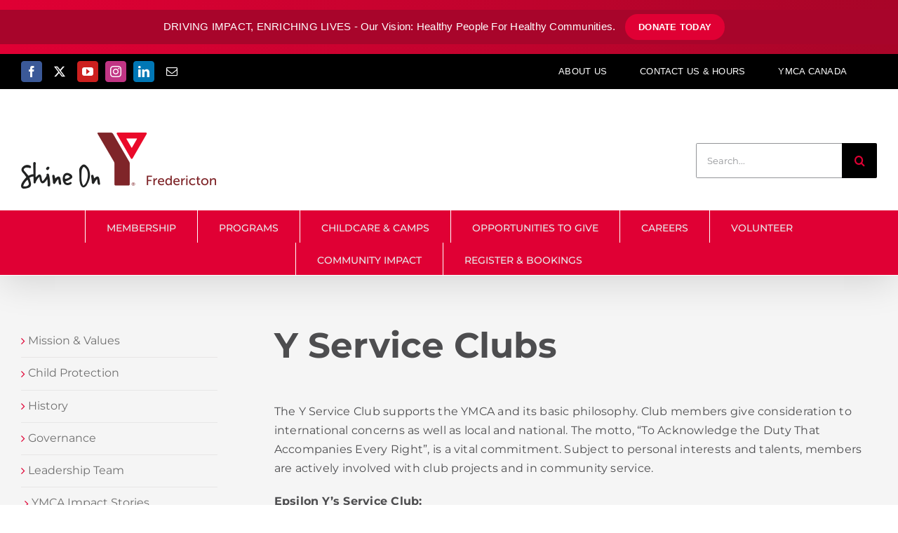

--- FILE ---
content_type: text/html; charset=UTF-8
request_url: https://fredericton.ymca.ca/about-us/y-service-clubs/
body_size: 15660
content:
<!DOCTYPE html>
<html class="avada-html-layout-wide avada-html-header-position-top" lang="en-US" prefix="og: http://ogp.me/ns# fb: http://ogp.me/ns/fb#">
<head>
	<meta http-equiv="X-UA-Compatible" content="IE=edge" />
	<meta http-equiv="Content-Type" content="text/html; charset=utf-8"/>
	<meta name="viewport" content="width=device-width, initial-scale=1" />
	<title>Y Service Clubs &#8211; YMCA of Fredericton</title>
<meta name='robots' content='max-image-preview:large' />
<link rel='dns-prefetch' href='//fonts.googleapis.com' />
<link rel="alternate" type="application/rss+xml" title="YMCA of Fredericton &raquo; Feed" href="https://fredericton.ymca.ca/feed/" />
<link rel="alternate" type="application/rss+xml" title="YMCA of Fredericton &raquo; Comments Feed" href="https://fredericton.ymca.ca/comments/feed/" />
<link rel="alternate" type="text/calendar" title="YMCA of Fredericton &raquo; iCal Feed" href="https://fredericton.ymca.ca/events/?ical=1" />
								<link rel="icon" href="https://fredericton.ymca.ca/wp-content/uploads/2023/10/YMCA_64.png" type="image/png" />
		
					<!-- Apple Touch Icon -->
			<link rel="apple-touch-icon" sizes="180x180" href="https://fredericton.ymca.ca/wp-content/uploads/2023/10/YMCA_180.png">
		
					<!-- Android Icon -->
			<link rel="icon" sizes="192x192" href="https://fredericton.ymca.ca/wp-content/uploads/2023/10/YMCA_192.png">
		
					<!-- MS Edge Icon -->
			<meta name="msapplication-TileImage" content="https://fredericton.ymca.ca/wp-content/uploads/2023/10/YMCA_270x270.png">
				<link rel="alternate" title="oEmbed (JSON)" type="application/json+oembed" href="https://fredericton.ymca.ca/wp-json/oembed/1.0/embed?url=https%3A%2F%2Ffredericton.ymca.ca%2Fabout-us%2Fy-service-clubs%2F" />
<link rel="alternate" title="oEmbed (XML)" type="text/xml+oembed" href="https://fredericton.ymca.ca/wp-json/oembed/1.0/embed?url=https%3A%2F%2Ffredericton.ymca.ca%2Fabout-us%2Fy-service-clubs%2F&#038;format=xml" />
					<meta name="description" content="Y Service Clubs    

The Y Service Club supports the YMCA and its basic philosophy. Club members give consideration to international concerns as well as local and national. The motto, “To Acknowledge the Duty That Accompanies Every Right”, is a vital commitment. Subject to personal interests and talents, members are actively involved with"/>
				
		<meta property="og:locale" content="en_US"/>
		<meta property="og:type" content="article"/>
		<meta property="og:site_name" content="YMCA of Fredericton"/>
		<meta property="og:title" content="  Y Service Clubs"/>
				<meta property="og:description" content="Y Service Clubs    

The Y Service Club supports the YMCA and its basic philosophy. Club members give consideration to international concerns as well as local and national. The motto, “To Acknowledge the Duty That Accompanies Every Right”, is a vital commitment. Subject to personal interests and talents, members are actively involved with"/>
				<meta property="og:url" content="https://fredericton.ymca.ca/about-us/y-service-clubs/"/>
													<meta property="article:modified_time" content="2024-01-04T21:39:07+00:00"/>
											<meta property="og:image" content="https://fredericton.ymca.ca/wp-content/uploads/2023/10/Shine-On-YMCA-Fredericton-Web.png"/>
		<meta property="og:image:width" content="278"/>
		<meta property="og:image:height" content="80"/>
		<meta property="og:image:type" content="image/png"/>
				<style id='wp-img-auto-sizes-contain-inline-css' type='text/css'>
img:is([sizes=auto i],[sizes^="auto," i]){contain-intrinsic-size:3000px 1500px}
/*# sourceURL=wp-img-auto-sizes-contain-inline-css */
</style>
<link rel='stylesheet' id='wp-block-library-css' href='https://fredericton.ymca.ca/wp-includes/css/dist/block-library/style.min.css?ver=e02a8bb5e5f8da1a50467e7a0be82c0f' type='text/css' media='all' />
<style id='global-styles-inline-css' type='text/css'>
:root{--wp--preset--aspect-ratio--square: 1;--wp--preset--aspect-ratio--4-3: 4/3;--wp--preset--aspect-ratio--3-4: 3/4;--wp--preset--aspect-ratio--3-2: 3/2;--wp--preset--aspect-ratio--2-3: 2/3;--wp--preset--aspect-ratio--16-9: 16/9;--wp--preset--aspect-ratio--9-16: 9/16;--wp--preset--color--black: #000000;--wp--preset--color--cyan-bluish-gray: #abb8c3;--wp--preset--color--white: #ffffff;--wp--preset--color--pale-pink: #f78da7;--wp--preset--color--vivid-red: #cf2e2e;--wp--preset--color--luminous-vivid-orange: #ff6900;--wp--preset--color--luminous-vivid-amber: #fcb900;--wp--preset--color--light-green-cyan: #7bdcb5;--wp--preset--color--vivid-green-cyan: #00d084;--wp--preset--color--pale-cyan-blue: #8ed1fc;--wp--preset--color--vivid-cyan-blue: #0693e3;--wp--preset--color--vivid-purple: #9b51e0;--wp--preset--color--awb-color-1: #ffffff;--wp--preset--color--awb-color-2: #e6e7e8;--wp--preset--color--awb-color-3: #939598;--wp--preset--color--awb-color-4: #e00034;--wp--preset--color--awb-color-5: #a80528;--wp--preset--color--awb-color-6: #4d4d4f;--wp--preset--color--awb-color-7: #4d4d4f;--wp--preset--color--awb-color-8: #000000;--wp--preset--color--awb-color-custom-1: #e00034;--wp--preset--color--awb-color-custom-2: #ffffff;--wp--preset--color--awb-color-custom-3: #0046ad;--wp--preset--color--awb-color-custom-4: #11574e;--wp--preset--color--awb-color-custom-5: #872d917;--wp--preset--gradient--vivid-cyan-blue-to-vivid-purple: linear-gradient(135deg,rgb(6,147,227) 0%,rgb(155,81,224) 100%);--wp--preset--gradient--light-green-cyan-to-vivid-green-cyan: linear-gradient(135deg,rgb(122,220,180) 0%,rgb(0,208,130) 100%);--wp--preset--gradient--luminous-vivid-amber-to-luminous-vivid-orange: linear-gradient(135deg,rgb(252,185,0) 0%,rgb(255,105,0) 100%);--wp--preset--gradient--luminous-vivid-orange-to-vivid-red: linear-gradient(135deg,rgb(255,105,0) 0%,rgb(207,46,46) 100%);--wp--preset--gradient--very-light-gray-to-cyan-bluish-gray: linear-gradient(135deg,rgb(238,238,238) 0%,rgb(169,184,195) 100%);--wp--preset--gradient--cool-to-warm-spectrum: linear-gradient(135deg,rgb(74,234,220) 0%,rgb(151,120,209) 20%,rgb(207,42,186) 40%,rgb(238,44,130) 60%,rgb(251,105,98) 80%,rgb(254,248,76) 100%);--wp--preset--gradient--blush-light-purple: linear-gradient(135deg,rgb(255,206,236) 0%,rgb(152,150,240) 100%);--wp--preset--gradient--blush-bordeaux: linear-gradient(135deg,rgb(254,205,165) 0%,rgb(254,45,45) 50%,rgb(107,0,62) 100%);--wp--preset--gradient--luminous-dusk: linear-gradient(135deg,rgb(255,203,112) 0%,rgb(199,81,192) 50%,rgb(65,88,208) 100%);--wp--preset--gradient--pale-ocean: linear-gradient(135deg,rgb(255,245,203) 0%,rgb(182,227,212) 50%,rgb(51,167,181) 100%);--wp--preset--gradient--electric-grass: linear-gradient(135deg,rgb(202,248,128) 0%,rgb(113,206,126) 100%);--wp--preset--gradient--midnight: linear-gradient(135deg,rgb(2,3,129) 0%,rgb(40,116,252) 100%);--wp--preset--font-size--small: 12px;--wp--preset--font-size--medium: 20px;--wp--preset--font-size--large: 24px;--wp--preset--font-size--x-large: 42px;--wp--preset--font-size--normal: 16px;--wp--preset--font-size--xlarge: 32px;--wp--preset--font-size--huge: 48px;--wp--preset--spacing--20: 0.44rem;--wp--preset--spacing--30: 0.67rem;--wp--preset--spacing--40: 1rem;--wp--preset--spacing--50: 1.5rem;--wp--preset--spacing--60: 2.25rem;--wp--preset--spacing--70: 3.38rem;--wp--preset--spacing--80: 5.06rem;--wp--preset--shadow--natural: 6px 6px 9px rgba(0, 0, 0, 0.2);--wp--preset--shadow--deep: 12px 12px 50px rgba(0, 0, 0, 0.4);--wp--preset--shadow--sharp: 6px 6px 0px rgba(0, 0, 0, 0.2);--wp--preset--shadow--outlined: 6px 6px 0px -3px rgb(255, 255, 255), 6px 6px rgb(0, 0, 0);--wp--preset--shadow--crisp: 6px 6px 0px rgb(0, 0, 0);}:where(.is-layout-flex){gap: 0.5em;}:where(.is-layout-grid){gap: 0.5em;}body .is-layout-flex{display: flex;}.is-layout-flex{flex-wrap: wrap;align-items: center;}.is-layout-flex > :is(*, div){margin: 0;}body .is-layout-grid{display: grid;}.is-layout-grid > :is(*, div){margin: 0;}:where(.wp-block-columns.is-layout-flex){gap: 2em;}:where(.wp-block-columns.is-layout-grid){gap: 2em;}:where(.wp-block-post-template.is-layout-flex){gap: 1.25em;}:where(.wp-block-post-template.is-layout-grid){gap: 1.25em;}.has-black-color{color: var(--wp--preset--color--black) !important;}.has-cyan-bluish-gray-color{color: var(--wp--preset--color--cyan-bluish-gray) !important;}.has-white-color{color: var(--wp--preset--color--white) !important;}.has-pale-pink-color{color: var(--wp--preset--color--pale-pink) !important;}.has-vivid-red-color{color: var(--wp--preset--color--vivid-red) !important;}.has-luminous-vivid-orange-color{color: var(--wp--preset--color--luminous-vivid-orange) !important;}.has-luminous-vivid-amber-color{color: var(--wp--preset--color--luminous-vivid-amber) !important;}.has-light-green-cyan-color{color: var(--wp--preset--color--light-green-cyan) !important;}.has-vivid-green-cyan-color{color: var(--wp--preset--color--vivid-green-cyan) !important;}.has-pale-cyan-blue-color{color: var(--wp--preset--color--pale-cyan-blue) !important;}.has-vivid-cyan-blue-color{color: var(--wp--preset--color--vivid-cyan-blue) !important;}.has-vivid-purple-color{color: var(--wp--preset--color--vivid-purple) !important;}.has-black-background-color{background-color: var(--wp--preset--color--black) !important;}.has-cyan-bluish-gray-background-color{background-color: var(--wp--preset--color--cyan-bluish-gray) !important;}.has-white-background-color{background-color: var(--wp--preset--color--white) !important;}.has-pale-pink-background-color{background-color: var(--wp--preset--color--pale-pink) !important;}.has-vivid-red-background-color{background-color: var(--wp--preset--color--vivid-red) !important;}.has-luminous-vivid-orange-background-color{background-color: var(--wp--preset--color--luminous-vivid-orange) !important;}.has-luminous-vivid-amber-background-color{background-color: var(--wp--preset--color--luminous-vivid-amber) !important;}.has-light-green-cyan-background-color{background-color: var(--wp--preset--color--light-green-cyan) !important;}.has-vivid-green-cyan-background-color{background-color: var(--wp--preset--color--vivid-green-cyan) !important;}.has-pale-cyan-blue-background-color{background-color: var(--wp--preset--color--pale-cyan-blue) !important;}.has-vivid-cyan-blue-background-color{background-color: var(--wp--preset--color--vivid-cyan-blue) !important;}.has-vivid-purple-background-color{background-color: var(--wp--preset--color--vivid-purple) !important;}.has-black-border-color{border-color: var(--wp--preset--color--black) !important;}.has-cyan-bluish-gray-border-color{border-color: var(--wp--preset--color--cyan-bluish-gray) !important;}.has-white-border-color{border-color: var(--wp--preset--color--white) !important;}.has-pale-pink-border-color{border-color: var(--wp--preset--color--pale-pink) !important;}.has-vivid-red-border-color{border-color: var(--wp--preset--color--vivid-red) !important;}.has-luminous-vivid-orange-border-color{border-color: var(--wp--preset--color--luminous-vivid-orange) !important;}.has-luminous-vivid-amber-border-color{border-color: var(--wp--preset--color--luminous-vivid-amber) !important;}.has-light-green-cyan-border-color{border-color: var(--wp--preset--color--light-green-cyan) !important;}.has-vivid-green-cyan-border-color{border-color: var(--wp--preset--color--vivid-green-cyan) !important;}.has-pale-cyan-blue-border-color{border-color: var(--wp--preset--color--pale-cyan-blue) !important;}.has-vivid-cyan-blue-border-color{border-color: var(--wp--preset--color--vivid-cyan-blue) !important;}.has-vivid-purple-border-color{border-color: var(--wp--preset--color--vivid-purple) !important;}.has-vivid-cyan-blue-to-vivid-purple-gradient-background{background: var(--wp--preset--gradient--vivid-cyan-blue-to-vivid-purple) !important;}.has-light-green-cyan-to-vivid-green-cyan-gradient-background{background: var(--wp--preset--gradient--light-green-cyan-to-vivid-green-cyan) !important;}.has-luminous-vivid-amber-to-luminous-vivid-orange-gradient-background{background: var(--wp--preset--gradient--luminous-vivid-amber-to-luminous-vivid-orange) !important;}.has-luminous-vivid-orange-to-vivid-red-gradient-background{background: var(--wp--preset--gradient--luminous-vivid-orange-to-vivid-red) !important;}.has-very-light-gray-to-cyan-bluish-gray-gradient-background{background: var(--wp--preset--gradient--very-light-gray-to-cyan-bluish-gray) !important;}.has-cool-to-warm-spectrum-gradient-background{background: var(--wp--preset--gradient--cool-to-warm-spectrum) !important;}.has-blush-light-purple-gradient-background{background: var(--wp--preset--gradient--blush-light-purple) !important;}.has-blush-bordeaux-gradient-background{background: var(--wp--preset--gradient--blush-bordeaux) !important;}.has-luminous-dusk-gradient-background{background: var(--wp--preset--gradient--luminous-dusk) !important;}.has-pale-ocean-gradient-background{background: var(--wp--preset--gradient--pale-ocean) !important;}.has-electric-grass-gradient-background{background: var(--wp--preset--gradient--electric-grass) !important;}.has-midnight-gradient-background{background: var(--wp--preset--gradient--midnight) !important;}.has-small-font-size{font-size: var(--wp--preset--font-size--small) !important;}.has-medium-font-size{font-size: var(--wp--preset--font-size--medium) !important;}.has-large-font-size{font-size: var(--wp--preset--font-size--large) !important;}.has-x-large-font-size{font-size: var(--wp--preset--font-size--x-large) !important;}
/*# sourceURL=global-styles-inline-css */
</style>

<style id='classic-theme-styles-inline-css' type='text/css'>
/*! This file is auto-generated */
.wp-block-button__link{color:#fff;background-color:#32373c;border-radius:9999px;box-shadow:none;text-decoration:none;padding:calc(.667em + 2px) calc(1.333em + 2px);font-size:1.125em}.wp-block-file__button{background:#32373c;color:#fff;text-decoration:none}
/*# sourceURL=/wp-includes/css/classic-themes.min.css */
</style>
<link rel='stylesheet' id='wp-components-css' href='https://fredericton.ymca.ca/wp-includes/css/dist/components/style.min.css?ver=e02a8bb5e5f8da1a50467e7a0be82c0f' type='text/css' media='all' />
<link rel='stylesheet' id='wp-preferences-css' href='https://fredericton.ymca.ca/wp-includes/css/dist/preferences/style.min.css?ver=e02a8bb5e5f8da1a50467e7a0be82c0f' type='text/css' media='all' />
<link rel='stylesheet' id='wp-block-editor-css' href='https://fredericton.ymca.ca/wp-includes/css/dist/block-editor/style.min.css?ver=e02a8bb5e5f8da1a50467e7a0be82c0f' type='text/css' media='all' />
<link rel='stylesheet' id='popup-maker-block-library-style-css' href='https://fredericton.ymca.ca/wp-content/plugins/popup-maker/dist/packages/block-library-style.css?ver=dbea705cfafe089d65f1' type='text/css' media='all' />
<link rel='stylesheet' id='ctct_form_styles-css' href='https://fredericton.ymca.ca/wp-content/plugins/constant-contact-forms/assets/css/style.css?ver=2.13.0' type='text/css' media='all' />
<link rel='stylesheet' id='simple-job-board-google-fonts-css' href='https://fonts.googleapis.com/css?family=Roboto%3A100%2C100i%2C300%2C300i%2C400%2C400i%2C500%2C500i%2C700%2C700i%2C900%2C900i&#038;ver=2.14.1' type='text/css' media='all' />
<link rel='stylesheet' id='sjb-fontawesome-css' href='https://fredericton.ymca.ca/wp-content/plugins/simple-job-board/includes/css/font-awesome.min.css?ver=5.15.4' type='text/css' media='all' />
<link rel='stylesheet' id='simple-job-board-jquery-ui-css' href='https://fredericton.ymca.ca/wp-content/plugins/simple-job-board/public/css/jquery-ui.css?ver=1.12.1' type='text/css' media='all' />
<link rel='stylesheet' id='simple-job-board-frontend-css' href='https://fredericton.ymca.ca/wp-content/plugins/simple-job-board/public/css/simple-job-board-public.css?ver=3.0.0' type='text/css' media='all' />
<link rel='stylesheet' id='topbar-css' href='https://fredericton.ymca.ca/wp-content/plugins/top-bar/inc/../css/topbar_style.css?ver=e02a8bb5e5f8da1a50467e7a0be82c0f' type='text/css' media='all' />
<link rel='stylesheet' id='xo-event-calendar-css' href='https://fredericton.ymca.ca/wp-content/plugins/xo-event-calendar/css/xo-event-calendar.css?ver=3.2.10' type='text/css' media='all' />
<link rel='stylesheet' id='xo-event-calendar-event-calendar-css' href='https://fredericton.ymca.ca/wp-content/plugins/xo-event-calendar/build/event-calendar/style-index.css?ver=3.2.10' type='text/css' media='all' />
<link rel='stylesheet' id='tablepress-default-css' href='https://fredericton.ymca.ca/wp-content/plugins/tablepress/css/build/default.css?ver=3.2.6' type='text/css' media='all' />
<link rel='stylesheet' id='fusion-dynamic-css-css' href='https://fredericton.ymca.ca/wp-content/uploads/fusion-styles/5ed3f206faac3cc999fbebc9a25bb617.min.css?ver=3.14.1' type='text/css' media='all' />
<script type="text/javascript" src="https://fredericton.ymca.ca/wp-includes/js/jquery/jquery.min.js?ver=3.7.1" id="jquery-core-js"></script>
<script type="text/javascript" id="topbar_frontjs-js-extra">
/* <![CDATA[ */
var tpbr_settings = {"fixed":"notfixed","user_who":"notloggedin","guests_or_users":"all","message":"DRIVING IMPACT, ENRICHING LIVES - Our Vision: Healthy People For Healthy Communities.","status":"active","yn_button":"button","color":"#a8052b","button_text":"donate today","button_url":"https://interland3.donorperfect.net/weblink/weblink.aspx?name=E360645QE&id=2","button_behavior":"newwindow","is_admin_bar":"no","detect_sticky":"0"};
//# sourceURL=topbar_frontjs-js-extra
/* ]]> */
</script>
<script type="text/javascript" src="https://fredericton.ymca.ca/wp-content/plugins/top-bar/inc/../js/tpbr_front.min.js?ver=e02a8bb5e5f8da1a50467e7a0be82c0f" id="topbar_frontjs-js"></script>
<link rel="https://api.w.org/" href="https://fredericton.ymca.ca/wp-json/" /><link rel="alternate" title="JSON" type="application/json" href="https://fredericton.ymca.ca/wp-json/wp/v2/pages/123" /><link rel="EditURI" type="application/rsd+xml" title="RSD" href="https://fredericton.ymca.ca/xmlrpc.php?rsd" />
<link rel="canonical" href="https://fredericton.ymca.ca/about-us/y-service-clubs/" />
		<link rel="manifest" href="https://fredericton.ymca.ca/wp-json/wp/v2/web-app-manifest">
					<meta name="theme-color" content="#ffffff">
								<meta name="apple-mobile-web-app-capable" content="yes">
				<meta name="mobile-web-app-capable" content="yes">

				
				<meta name="apple-mobile-web-app-title" content="YMCA">
		<meta name="application-name" content="YMCA">
		            
            <meta name="et-api-version" content="v1"><meta name="et-api-origin" content="https://fredericton.ymca.ca"><link rel="https://theeventscalendar.com/" href="https://fredericton.ymca.ca/wp-json/tribe/tickets/v1/" /><meta name="tec-api-version" content="v1"><meta name="tec-api-origin" content="https://fredericton.ymca.ca"><link rel="alternate" href="https://fredericton.ymca.ca/wp-json/tribe/events/v1/" /><style type="text/css" id="css-fb-visibility">@media screen and (max-width: 640px){.fusion-no-small-visibility{display:none !important;}body .sm-text-align-center{text-align:center !important;}body .sm-text-align-left{text-align:left !important;}body .sm-text-align-right{text-align:right !important;}body .sm-text-align-justify{text-align:justify !important;}body .sm-flex-align-center{justify-content:center !important;}body .sm-flex-align-flex-start{justify-content:flex-start !important;}body .sm-flex-align-flex-end{justify-content:flex-end !important;}body .sm-mx-auto{margin-left:auto !important;margin-right:auto !important;}body .sm-ml-auto{margin-left:auto !important;}body .sm-mr-auto{margin-right:auto !important;}body .fusion-absolute-position-small{position:absolute;width:100%;}.awb-sticky.awb-sticky-small{ position: sticky; top: var(--awb-sticky-offset,0); }}@media screen and (min-width: 641px) and (max-width: 1024px){.fusion-no-medium-visibility{display:none !important;}body .md-text-align-center{text-align:center !important;}body .md-text-align-left{text-align:left !important;}body .md-text-align-right{text-align:right !important;}body .md-text-align-justify{text-align:justify !important;}body .md-flex-align-center{justify-content:center !important;}body .md-flex-align-flex-start{justify-content:flex-start !important;}body .md-flex-align-flex-end{justify-content:flex-end !important;}body .md-mx-auto{margin-left:auto !important;margin-right:auto !important;}body .md-ml-auto{margin-left:auto !important;}body .md-mr-auto{margin-right:auto !important;}body .fusion-absolute-position-medium{position:absolute;width:100%;}.awb-sticky.awb-sticky-medium{ position: sticky; top: var(--awb-sticky-offset,0); }}@media screen and (min-width: 1025px){.fusion-no-large-visibility{display:none !important;}body .lg-text-align-center{text-align:center !important;}body .lg-text-align-left{text-align:left !important;}body .lg-text-align-right{text-align:right !important;}body .lg-text-align-justify{text-align:justify !important;}body .lg-flex-align-center{justify-content:center !important;}body .lg-flex-align-flex-start{justify-content:flex-start !important;}body .lg-flex-align-flex-end{justify-content:flex-end !important;}body .lg-mx-auto{margin-left:auto !important;margin-right:auto !important;}body .lg-ml-auto{margin-left:auto !important;}body .lg-mr-auto{margin-right:auto !important;}body .fusion-absolute-position-large{position:absolute;width:100%;}.awb-sticky.awb-sticky-large{ position: sticky; top: var(--awb-sticky-offset,0); }}</style><style type="text/css">.recentcomments a{display:inline !important;padding:0 !important;margin:0 !important;}</style><style type="text/css" id="custom-background-css">
body.custom-background { background-color: #ffffff; }
</style>
	<meta name="generator" content="Powered by Slider Revolution 6.7.32 - responsive, Mobile-Friendly Slider Plugin for WordPress with comfortable drag and drop interface." />
<script>function setREVStartSize(e){
			//window.requestAnimationFrame(function() {
				window.RSIW = window.RSIW===undefined ? window.innerWidth : window.RSIW;
				window.RSIH = window.RSIH===undefined ? window.innerHeight : window.RSIH;
				try {
					var pw = document.getElementById(e.c).parentNode.offsetWidth,
						newh;
					pw = pw===0 || isNaN(pw) || (e.l=="fullwidth" || e.layout=="fullwidth") ? window.RSIW : pw;
					e.tabw = e.tabw===undefined ? 0 : parseInt(e.tabw);
					e.thumbw = e.thumbw===undefined ? 0 : parseInt(e.thumbw);
					e.tabh = e.tabh===undefined ? 0 : parseInt(e.tabh);
					e.thumbh = e.thumbh===undefined ? 0 : parseInt(e.thumbh);
					e.tabhide = e.tabhide===undefined ? 0 : parseInt(e.tabhide);
					e.thumbhide = e.thumbhide===undefined ? 0 : parseInt(e.thumbhide);
					e.mh = e.mh===undefined || e.mh=="" || e.mh==="auto" ? 0 : parseInt(e.mh,0);
					if(e.layout==="fullscreen" || e.l==="fullscreen")
						newh = Math.max(e.mh,window.RSIH);
					else{
						e.gw = Array.isArray(e.gw) ? e.gw : [e.gw];
						for (var i in e.rl) if (e.gw[i]===undefined || e.gw[i]===0) e.gw[i] = e.gw[i-1];
						e.gh = e.el===undefined || e.el==="" || (Array.isArray(e.el) && e.el.length==0)? e.gh : e.el;
						e.gh = Array.isArray(e.gh) ? e.gh : [e.gh];
						for (var i in e.rl) if (e.gh[i]===undefined || e.gh[i]===0) e.gh[i] = e.gh[i-1];
											
						var nl = new Array(e.rl.length),
							ix = 0,
							sl;
						e.tabw = e.tabhide>=pw ? 0 : e.tabw;
						e.thumbw = e.thumbhide>=pw ? 0 : e.thumbw;
						e.tabh = e.tabhide>=pw ? 0 : e.tabh;
						e.thumbh = e.thumbhide>=pw ? 0 : e.thumbh;
						for (var i in e.rl) nl[i] = e.rl[i]<window.RSIW ? 0 : e.rl[i];
						sl = nl[0];
						for (var i in nl) if (sl>nl[i] && nl[i]>0) { sl = nl[i]; ix=i;}
						var m = pw>(e.gw[ix]+e.tabw+e.thumbw) ? 1 : (pw-(e.tabw+e.thumbw)) / (e.gw[ix]);
						newh =  (e.gh[ix] * m) + (e.tabh + e.thumbh);
					}
					var el = document.getElementById(e.c);
					if (el!==null && el) el.style.height = newh+"px";
					el = document.getElementById(e.c+"_wrapper");
					if (el!==null && el) {
						el.style.height = newh+"px";
						el.style.display = "block";
					}
				} catch(e){
					console.log("Failure at Presize of Slider:" + e)
				}
			//});
		  };</script>
		<script type="text/javascript">
			var doc = document.documentElement;
			doc.setAttribute( 'data-useragent', navigator.userAgent );
		</script>
		
	<link rel='stylesheet' id='rs-plugin-settings-css' href='//fredericton.ymca.ca/wp-content/plugins/revslider/sr6/assets/css/rs6.css?ver=6.7.32' type='text/css' media='all' />
<style id='rs-plugin-settings-inline-css' type='text/css'>
#rs-demo-id {}
/*# sourceURL=rs-plugin-settings-inline-css */
</style>
</head>

<body data-rsssl=1 class="wp-singular page-template-default page page-id-123 page-child parent-pageid-109 custom-background wp-theme-Avada wp-child-theme-Avada-Child-Theme avada-child tribe-no-js tec-no-tickets-on-recurring tec-no-rsvp-on-recurring ctct-Avada has-sidebar fusion-image-hovers fusion-pagination-sizing fusion-button_type-flat fusion-button_span-no fusion-button_gradient-linear avada-image-rollover-circle-yes avada-image-rollover-yes avada-image-rollover-direction-top fusion-body ltr fusion-sticky-header no-mobile-sticky-header no-mobile-slidingbar no-mobile-totop avada-has-rev-slider-styles fusion-disable-outline fusion-sub-menu-fade mobile-logo-pos-left layout-wide-mode avada-has-boxed-modal-shadow-none layout-scroll-offset-full avada-has-zero-margin-offset-top fusion-top-header menu-text-align-center mobile-menu-design-modern fusion-show-pagination-text fusion-header-layout-v4 avada-responsive avada-footer-fx-none avada-menu-highlight-style-bar fusion-search-form-classic fusion-main-menu-search-dropdown fusion-avatar-circle avada-dropdown-styles avada-blog-layout-large avada-blog-archive-layout-large avada-ec-not-100-width avada-ec-meta-layout-sidebar avada-header-shadow-yes avada-menu-icon-position-top avada-has-megamenu-shadow avada-has-mainmenu-dropdown-divider avada-has-header-100-width avada-has-pagetitle-bg-full avada-has-pagetitle-bg-parallax avada-has-mobile-menu-search avada-has-100-footer avada-has-breadcrumb-mobile-hidden avada-has-titlebar-hide avada-has-pagination-padding avada-flyout-menu-direction-fade avada-ec-views-v2 tribe-theme-Avada" data-awb-post-id="123">
		<a class="skip-link screen-reader-text" href="#content">Skip to content</a>

	<div id="boxed-wrapper">
		
		<div id="wrapper" class="fusion-wrapper">
			<div id="home" style="position:relative;top:-1px;"></div>
							
					
			<header class="fusion-header-wrapper fusion-header-shadow">
				<div class="fusion-header-v4 fusion-logo-alignment fusion-logo-left fusion-sticky-menu- fusion-sticky-logo- fusion-mobile-logo-1 fusion-sticky-menu-only fusion-header-menu-align-center fusion-mobile-menu-design-modern">
					
<div class="fusion-secondary-header">
	<div class="fusion-row">
					<div class="fusion-alignleft">
				<div class="fusion-social-links-header"><div class="fusion-social-networks boxed-icons"><div class="fusion-social-networks-wrapper"><a  class="fusion-social-network-icon fusion-tooltip fusion-facebook awb-icon-facebook" style="color:#ffffff;background-color:#3b5998;border-color:#3b5998;" data-placement="bottom" data-title="Facebook" data-toggle="tooltip" title="Facebook" href="https://www.facebook.com/frederictonymca" target="_blank" rel="noreferrer"><span class="screen-reader-text">Facebook</span></a><a  class="fusion-social-network-icon fusion-tooltip fusion-twitter awb-icon-twitter" style="color:#ffffff;background-color:#000000;border-color:#000000;" data-placement="bottom" data-title="X" data-toggle="tooltip" title="X" href="https://twitter.com/frederictonymca" target="_blank" rel="noopener noreferrer"><span class="screen-reader-text">X</span></a><a  class="fusion-social-network-icon fusion-tooltip fusion-youtube awb-icon-youtube" style="color:#ffffff;background-color:#cd201f;border-color:#cd201f;" data-placement="bottom" data-title="YouTube" data-toggle="tooltip" title="YouTube" href="https://www.youtube.com/@frederictonymca1419" target="_blank" rel="noopener noreferrer"><span class="screen-reader-text">YouTube</span></a><a  class="fusion-social-network-icon fusion-tooltip fusion-instagram awb-icon-instagram" style="color:#ffffff;background-color:#c13584;border-color:#c13584;" data-placement="bottom" data-title="Instagram" data-toggle="tooltip" title="Instagram" href="https://www.instagram.com/ymcafredericton" target="_blank" rel="noopener noreferrer"><span class="screen-reader-text">Instagram</span></a><a  class="fusion-social-network-icon fusion-tooltip fusion-linkedin awb-icon-linkedin" style="color:#ffffff;background-color:#0077b5;border-color:#0077b5;" data-placement="bottom" data-title="LinkedIn" data-toggle="tooltip" title="LinkedIn" href="https://www.linkedin.com/company/ymca-fredericton" target="_blank" rel="noopener noreferrer"><span class="screen-reader-text">LinkedIn</span></a><a  class="fusion-social-network-icon fusion-tooltip fusion-mail awb-icon-mail" style="color:#ffffff;background-color:#000000;border-color:#000000;" data-placement="bottom" data-title="Email" data-toggle="tooltip" title="Email" href="mailto:i&#110;&#102;o&#064;&#121;&#109;c&#097;&#102;r&#101;&#100;er&#105;&#099;&#116;o&#110;.&#111;rg" target="_self" rel="noopener noreferrer"><span class="screen-reader-text">Email</span></a></div></div></div>			</div>
							<div class="fusion-alignright">
				<nav class="fusion-secondary-menu" role="navigation" aria-label="Secondary Menu"><ul id="menu-top-menu" class="menu"><li  id="menu-item-176"  class="menu-item menu-item-type-post_type menu-item-object-page current-page-ancestor menu-item-176"  data-item-id="176"><a  href="https://fredericton.ymca.ca/about-us/" class="fusion-bar-highlight"><span class="menu-text">About Us</span></a></li><li  id="menu-item-185"  class="menu-item menu-item-type-post_type menu-item-object-page menu-item-185"  data-item-id="185"><a  href="https://fredericton.ymca.ca/contact-us-hours/" class="fusion-bar-highlight"><span class="menu-text">Contact Us &#038; Hours</span></a></li><li  id="menu-item-186"  class="menu-item menu-item-type-custom menu-item-object-custom menu-item-186"  data-item-id="186"><a  target="_blank" rel="noopener noreferrer" href="https://ymca.ca/" class="fusion-bar-highlight"><span class="menu-text">YMCA Canada</span></a></li></ul></nav><nav class="fusion-mobile-nav-holder fusion-mobile-menu-text-align-left" aria-label="Secondary Mobile Menu"></nav>			</div>
			</div>
</div>
<div class="fusion-header-sticky-height"></div>
<div class="fusion-sticky-header-wrapper"> <!-- start fusion sticky header wrapper -->
	<div class="fusion-header">
		<div class="fusion-row">
							<div class="fusion-logo" data-margin-top="31px" data-margin-bottom="0px" data-margin-left="0px" data-margin-right="0px">
			<a class="fusion-logo-link"  href="https://fredericton.ymca.ca/" >

						<!-- standard logo -->
			<img src="https://fredericton.ymca.ca/wp-content/uploads/2023/10/Shine-On-YMCA-Fredericton-Web.png" srcset="https://fredericton.ymca.ca/wp-content/uploads/2023/10/Shine-On-YMCA-Fredericton-Web.png 1x, https://fredericton.ymca.ca/wp-content/uploads/2023/10/Shine-On-YMCA-Fredericton-Web-big.png 2x" width="278" height="80" style="max-height:80px;height:auto;" alt="YMCA of Fredericton Logo" data-retina_logo_url="https://fredericton.ymca.ca/wp-content/uploads/2023/10/Shine-On-YMCA-Fredericton-Web-big.png" class="fusion-standard-logo" />

											<!-- mobile logo -->
				<img src="https://fredericton.ymca.ca/wp-content/uploads/2023/10/Shine-On-YMCA-Fredericton-Mobile.png" srcset="https://fredericton.ymca.ca/wp-content/uploads/2023/10/Shine-On-YMCA-Fredericton-Mobile.png 1x, https://fredericton.ymca.ca/wp-content/uploads/2023/10/Shine-On-YMCA-Fredericton-Web.png 2x" width="139" height="40" style="max-height:40px;height:auto;" alt="YMCA of Fredericton Logo" data-retina_logo_url="https://fredericton.ymca.ca/wp-content/uploads/2023/10/Shine-On-YMCA-Fredericton-Web.png" class="fusion-mobile-logo" />
			
					</a>
		
<div class="fusion-header-content-3-wrapper">
			<div class="fusion-secondary-menu-search">
					<form role="search" class="searchform fusion-search-form  fusion-search-form-classic" method="get" action="https://fredericton.ymca.ca/">
			<div class="fusion-search-form-content">

				
				<div class="fusion-search-field search-field">
					<label><span class="screen-reader-text">Search for:</span>
													<input type="search" value="" name="s" class="s" placeholder="Search..." required aria-required="true" aria-label="Search..."/>
											</label>
				</div>
				<div class="fusion-search-button search-button">
					<input type="submit" class="fusion-search-submit searchsubmit" aria-label="Search" value="&#xf002;" />
									</div>

				
			</div>


			
		</form>
				</div>
	</div>
</div>
								<div class="fusion-mobile-menu-icons">
							<a href="#" class="fusion-icon awb-icon-bars" aria-label="Toggle mobile menu" aria-expanded="false"></a>
		
					<a href="#" class="fusion-icon awb-icon-search" aria-label="Toggle mobile search"></a>
		
		
			</div>
			
					</div>
	</div>
	<div class="fusion-secondary-main-menu">
		<div class="fusion-row">
			<nav class="fusion-main-menu" aria-label="Main Menu"><ul id="menu-main-menu" class="fusion-menu"><li  id="menu-item-10831"  class="menu-item menu-item-type-post_type menu-item-object-page menu-item-has-children menu-item-10831 fusion-dropdown-menu"  data-item-id="10831"><a  href="https://fredericton.ymca.ca/membership/" class="fusion-bar-highlight"><span class="menu-text">Membership</span></a><ul class="sub-menu"><li  id="menu-item-10832"  class="menu-item menu-item-type-post_type menu-item-object-page menu-item-10832 fusion-dropdown-submenu" ><a  href="https://fredericton.ymca.ca/membership/benefits-pricing/" class="fusion-bar-highlight"><span>Membership Rates</span></a></li><li  id="menu-item-10833"  class="menu-item menu-item-type-post_type menu-item-object-page menu-item-10833 fusion-dropdown-submenu" ><a  href="https://fredericton.ymca.ca/membership/financial-assistance/" class="fusion-bar-highlight"><span>Financial Assistance</span></a></li><li  id="menu-item-10829"  class="menu-item menu-item-type-post_type menu-item-object-page menu-item-has-children menu-item-10829 fusion-dropdown-submenu" ><a  href="https://fredericton.ymca.ca/membership/wellness-centre-information/" class="fusion-bar-highlight"><span>Wellness Centre Information</span></a><ul class="sub-menu"><li  id="menu-item-10834"  class="menu-item menu-item-type-post_type menu-item-object-page menu-item-10834" ><a  href="https://fredericton.ymca.ca/membership/wellness-centre-information/south-side-wellness-centre/" class="fusion-bar-highlight"><span>Wellness Centre</span></a></li><li  id="menu-item-10835"  class="menu-item menu-item-type-post_type menu-item-object-page menu-item-10835" ><a  href="https://fredericton.ymca.ca/membership/wellness-centre-information/wellness-centre-etiquette/" class="fusion-bar-highlight"><span>Wellness Centre Etiquette</span></a></li></ul></li><li  id="menu-item-10909"  class="menu-item menu-item-type-post_type menu-item-object-page menu-item-10909 fusion-dropdown-submenu" ><a  href="https://fredericton.ymca.ca/membership/fredericton-north-willie-oree-place/" class="fusion-bar-highlight"><span>Fredericton North YMCA</span></a></li></ul></li><li  id="menu-item-10836"  class="menu-item menu-item-type-post_type menu-item-object-page menu-item-has-children menu-item-10836 fusion-dropdown-menu"  data-item-id="10836"><a  href="https://fredericton.ymca.ca/programs/" class="fusion-bar-highlight"><span class="menu-text">Programs</span></a><ul class="sub-menu"><li  id="menu-item-10837"  class="menu-item menu-item-type-post_type menu-item-object-page menu-item-10837 fusion-dropdown-submenu" ><a  href="https://fredericton.ymca.ca/schedules-and-brochures/" class="fusion-bar-highlight"><span>Schedules and Registered Programs</span></a></li><li  id="menu-item-10839"  class="menu-item menu-item-type-post_type menu-item-object-page menu-item-10839 fusion-dropdown-submenu" ><a  href="https://fredericton.ymca.ca/programs/aquatics/" class="fusion-bar-highlight"><span>Aquatics</span></a></li><li  id="menu-item-10841"  class="menu-item menu-item-type-post_type menu-item-object-page menu-item-10841 fusion-dropdown-submenu" ><a  href="https://fredericton.ymca.ca/programs/early-years/" class="fusion-bar-highlight"><span>Early Years</span></a></li><li  id="menu-item-10843"  class="menu-item menu-item-type-post_type menu-item-object-page menu-item-10843 fusion-dropdown-submenu" ><a  href="https://fredericton.ymca.ca/programs/youth-registered-programs-gr-1-8/" class="fusion-bar-highlight"><span>Youth Registered Programs (Ages 6 – 18)</span></a></li><li  id="menu-item-10842"  class="menu-item menu-item-type-post_type menu-item-object-page menu-item-has-children menu-item-10842 fusion-dropdown-submenu" ><a  href="https://fredericton.ymca.ca/programs/health-fitness/" class="fusion-bar-highlight"><span>Health &#038; Fitness</span></a><ul class="sub-menu"><li  id="menu-item-10844"  class="menu-item menu-item-type-post_type menu-item-object-page menu-item-10844" ><a  href="https://fredericton.ymca.ca/programs/health-fitness/group-fitness/" class="fusion-bar-highlight"><span>Group Fitness</span></a></li><li  id="menu-item-10846"  class="menu-item menu-item-type-post_type menu-item-object-page menu-item-10846" ><a  href="https://fredericton.ymca.ca/membership/wellness-centre-information/south-side-wellness-centre/" class="fusion-bar-highlight"><span>Wellness Centre</span></a></li><li  id="menu-item-10847"  class="menu-item menu-item-type-post_type menu-item-object-page menu-item-10847" ><a  href="https://fredericton.ymca.ca/membership/wellness-centre-information/wellness-centre-orientation/" class="fusion-bar-highlight"><span>Getting Started</span></a></li><li  id="menu-item-10845"  class="menu-item menu-item-type-post_type menu-item-object-page menu-item-10845" ><a  href="https://fredericton.ymca.ca/programs/health-fitness/personal-training/" class="fusion-bar-highlight"><span>Personal Training</span></a></li></ul></li><li  id="menu-item-10840"  class="menu-item menu-item-type-post_type menu-item-object-page menu-item-10840 fusion-dropdown-submenu" ><a  href="https://fredericton.ymca.ca/programs/drop-in-programs/" class="fusion-bar-highlight"><span>Drop-In Programs</span></a></li><li  id="menu-item-10838"  class="menu-item menu-item-type-post_type menu-item-object-page menu-item-10838 fusion-dropdown-submenu" ><a  href="https://fredericton.ymca.ca/programs/additional-training-courses/" class="fusion-bar-highlight"><span>Additional Training Courses</span></a></li></ul></li><li  id="menu-item-10848"  class="menu-item menu-item-type-post_type menu-item-object-page menu-item-has-children menu-item-10848 fusion-dropdown-menu"  data-item-id="10848"><a  href="https://fredericton.ymca.ca/childcare-camps/" class="fusion-bar-highlight"><span class="menu-text">Childcare &#038; Camps</span></a><ul class="sub-menu"><li  id="menu-item-10851"  class="menu-item menu-item-type-post_type menu-item-object-page menu-item-has-children menu-item-10851 fusion-dropdown-submenu" ><a  href="https://fredericton.ymca.ca/childcare-camps/childcare-programs/" class="fusion-bar-highlight"><span>Childcare Programs</span></a><ul class="sub-menu"><li  id="menu-item-10853"  class="menu-item menu-item-type-post_type menu-item-object-page menu-item-10853" ><a  href="https://fredericton.ymca.ca/childcare-camps/childcare-programs/early-learning/" class="fusion-bar-highlight"><span>Early Learning &#038; Care</span></a></li><li  id="menu-item-10852"  class="menu-item menu-item-type-post_type menu-item-object-page menu-item-10852" ><a  href="https://fredericton.ymca.ca/childcare-camps/childcare-programs/after-school-program/" class="fusion-bar-highlight"><span>After-School Program</span></a></li><li  id="menu-item-10855"  class="menu-item menu-item-type-post_type menu-item-object-page menu-item-10855" ><a  href="https://fredericton.ymca.ca/childcare-camps/childcare-programs/weemarkable/" class="fusion-bar-highlight"><span>Weemarkable</span></a></li></ul></li><li  id="menu-item-12490"  class="menu-item menu-item-type-post_type menu-item-object-page menu-item-has-children menu-item-12490 fusion-dropdown-submenu" ><a  href="https://fredericton.ymca.ca/childcare-camps/summer-camp/ymca-summer-camps/" class="fusion-bar-highlight"><span>YMCA Summer Camps</span></a><ul class="sub-menu"><li  id="menu-item-10854"  class="menu-item menu-item-type-post_type menu-item-object-page menu-item-10854" ><a  href="https://fredericton.ymca.ca/childcare-camps/summer-camp/" class="fusion-bar-highlight"><span>Licensed Summer Camp</span></a></li><li  id="menu-item-12520"  class="menu-item menu-item-type-post_type menu-item-object-page menu-item-12520" ><a  href="https://fredericton.ymca.ca/childcare-camps/youth-program-camps/" class="fusion-bar-highlight"><span>Youth Program Camps</span></a></li><li  id="menu-item-12857"  class="menu-item menu-item-type-post_type menu-item-object-page menu-item-12857" ><a  href="https://fredericton.ymca.ca/childcare-camps/summer-camp/ymca-summer-camps/power-up-summer-camp/" class="fusion-bar-highlight"><span>Power Up Summer Camp</span></a></li></ul></li></ul></li><li  id="menu-item-10856"  class="menu-item menu-item-type-post_type menu-item-object-page menu-item-has-children menu-item-10856 fusion-dropdown-menu"  data-item-id="10856"><a  href="https://fredericton.ymca.ca/opportunities-to-give/" class="fusion-bar-highlight"><span class="menu-text">Opportunities to Give</span></a><ul class="sub-menu"><li  id="menu-item-13303"  class="menu-item menu-item-type-post_type menu-item-object-page menu-item-13303 fusion-dropdown-submenu" ><a  href="https://fredericton.ymca.ca/opportunities-to-give/ignite-the-future/" class="fusion-bar-highlight"><span>Ignite The Future</span></a></li><li  id="menu-item-10857"  class="menu-item menu-item-type-post_type menu-item-object-page menu-item-has-children menu-item-10857 fusion-dropdown-submenu" ><a  href="https://fredericton.ymca.ca/opportunities-to-give/strong-communities-campaign/" class="fusion-bar-highlight"><span>Strong Communities Campaign</span></a><ul class="sub-menu"><li  id="menu-item-12970"  class="menu-item menu-item-type-post_type menu-item-object-page menu-item-12970" ><a  href="https://fredericton.ymca.ca/opportunities-to-give/ymca-cycle-for-kids/" class="fusion-bar-highlight"><span>YMCA Cycle For Kids</span></a></li><li  id="menu-item-12381"  class="menu-item menu-item-type-post_type menu-item-object-page menu-item-12381" ><a  href="https://fredericton.ymca.ca/opportunities-to-give/strong-communities-campaign/strong-communities-campaign-news/" class="fusion-bar-highlight"><span>Strong Communities Campaign News</span></a></li></ul></li><li  id="menu-item-10858"  class="menu-item menu-item-type-post_type menu-item-object-page menu-item-10858 fusion-dropdown-submenu" ><a  href="https://fredericton.ymca.ca/opportunities-to-give/endowment/" class="fusion-bar-highlight"><span>Endowment</span></a></li><li  id="menu-item-10859"  class="menu-item menu-item-type-post_type menu-item-object-page menu-item-10859 fusion-dropdown-submenu" ><a  href="https://fredericton.ymca.ca/opportunities-to-give/leaving-a-legacy-gift-through-planned-giving/" class="fusion-bar-highlight"><span>Leaving a Legacy Gift through Planned Giving</span></a></li></ul></li><li  id="menu-item-10860"  class="menu-item menu-item-type-post_type menu-item-object-page menu-item-has-children menu-item-10860 fusion-dropdown-menu"  data-item-id="10860"><a  href="https://fredericton.ymca.ca/careers/" class="fusion-bar-highlight"><span class="menu-text">Careers</span></a><ul class="sub-menu"><li  id="menu-item-10861"  class="menu-item menu-item-type-post_type menu-item-object-page menu-item-10861 fusion-dropdown-submenu" ><a  href="https://fredericton.ymca.ca/careers/job-opportunities/" class="fusion-bar-highlight"><span>Job Opportunities</span></a></li></ul></li><li  id="menu-item-10862"  class="menu-item menu-item-type-post_type menu-item-object-page menu-item-has-children menu-item-10862 fusion-dropdown-menu"  data-item-id="10862"><a  href="https://fredericton.ymca.ca/careers/volunteer/" class="fusion-bar-highlight"><span class="menu-text">Volunteer</span></a><ul class="sub-menu"><li  id="menu-item-10863"  class="menu-item menu-item-type-post_type menu-item-object-page menu-item-10863 fusion-dropdown-submenu" ><a  href="https://fredericton.ymca.ca/careers/volunteer/volunteer-opportunities/" class="fusion-bar-highlight"><span>Volunteer Opportunities</span></a></li></ul></li><li  id="menu-item-10864"  class="menu-item menu-item-type-post_type menu-item-object-page menu-item-has-children menu-item-10864 fusion-dropdown-menu"  data-item-id="10864"><a  href="https://fredericton.ymca.ca/global-community/" class="fusion-bar-highlight"><span class="menu-text">Community Impact</span></a><ul class="sub-menu"><li  id="menu-item-11040"  class="menu-item menu-item-type-post_type menu-item-object-page menu-item-11040 fusion-dropdown-submenu" ><a  href="https://fredericton.ymca.ca/global-community/youth-access-program-yap/" class="fusion-bar-highlight"><span>Youth Access Program (YAP)</span></a></li><li  id="menu-item-13430"  class="menu-item menu-item-type-post_type menu-item-object-page menu-item-13430 fusion-dropdown-submenu" ><a  href="https://fredericton.ymca.ca/global-community/f-i-r-e/" class="fusion-bar-highlight"><span>F.I.R.E.</span></a></li><li  id="menu-item-10867"  class="menu-item menu-item-type-post_type menu-item-object-page menu-item-10867 fusion-dropdown-submenu" ><a  href="https://fredericton.ymca.ca/global-community/power-up-youth-program/" class="fusion-bar-highlight"><span>POWER UP Youth Program</span></a></li><li  id="menu-item-10865"  class="menu-item menu-item-type-post_type menu-item-object-page menu-item-10865 fusion-dropdown-submenu" ><a  href="https://fredericton.ymca.ca/global-community/family-friend-program/" class="fusion-bar-highlight"><span>Family Friend Program</span></a></li><li  id="menu-item-10869"  class="menu-item menu-item-type-post_type menu-item-object-page menu-item-10869 fusion-dropdown-submenu" ><a  href="https://fredericton.ymca.ca/global-community/ymca-peace-week/" class="fusion-bar-highlight"><span>YMCA Peace Week</span></a></li><li  id="menu-item-10870"  class="menu-item menu-item-type-post_type menu-item-object-page menu-item-10870 fusion-dropdown-submenu" ><a  href="https://fredericton.ymca.ca/global-community/ymca-work-services/" class="fusion-bar-highlight"><span>YMCA Work Services</span></a></li><li  id="menu-item-10868"  class="menu-item menu-item-type-post_type menu-item-object-page menu-item-10868 fusion-dropdown-submenu" ><a  href="https://fredericton.ymca.ca/global-community/ymca-career-centre/" class="fusion-bar-highlight"><span>YMCA Career &#038; Employment Centre</span></a></li></ul></li><li  id="menu-item-10872"  class="menu-item menu-item-type-post_type menu-item-object-page menu-item-has-children menu-item-10872 fusion-dropdown-menu"  data-item-id="10872"><a  href="https://fredericton.ymca.ca/online-access/" class="fusion-bar-highlight"><span class="menu-text">Register &#038; Bookings</span></a><ul class="sub-menu"><li  id="menu-item-10873"  class="menu-item menu-item-type-custom menu-item-object-custom menu-item-10873 fusion-dropdown-submenu" ><a  target="_blank" rel="noopener noreferrer" href="https://anc.ca.apm.activecommunities.com/ymcaoffredericton/home?onlineSiteId=0&#038;from_original_cui=true" class="fusion-bar-highlight"><span>Online Account</span></a></li><li  id="menu-item-10911"  class="menu-item menu-item-type-post_type menu-item-object-page menu-item-10911 fusion-dropdown-submenu" ><a  href="https://fredericton.ymca.ca/online-access/birthday-parties/" class="fusion-bar-highlight"><span>Birthday Parties</span></a></li></ul></li></ul></nav>
<nav class="fusion-mobile-nav-holder fusion-mobile-menu-text-align-left" aria-label="Main Menu Mobile"></nav>

			
<div class="fusion-clearfix"></div>
<div class="fusion-mobile-menu-search">
			<form role="search" class="searchform fusion-search-form  fusion-search-form-classic" method="get" action="https://fredericton.ymca.ca/">
			<div class="fusion-search-form-content">

				
				<div class="fusion-search-field search-field">
					<label><span class="screen-reader-text">Search for:</span>
													<input type="search" value="" name="s" class="s" placeholder="Search..." required aria-required="true" aria-label="Search..."/>
											</label>
				</div>
				<div class="fusion-search-button search-button">
					<input type="submit" class="fusion-search-submit searchsubmit" aria-label="Search" value="&#xf002;" />
									</div>

				
			</div>


			
		</form>
		</div>
		</div>
	</div>
</div> <!-- end fusion sticky header wrapper -->
				</div>
				<div class="fusion-clearfix"></div>
			</header>
								
							<div id="sliders-container" class="fusion-slider-visibility">
					</div>
				
					
							
			
						<main id="main" class="clearfix ">
				<div class="fusion-row" style="">
<section id="content" style="float: right;">
					<div id="post-123" class="post-123 page type-page status-publish hentry">
			<span class="entry-title rich-snippet-hidden">Y Service Clubs</span><span class="vcard rich-snippet-hidden"><span class="fn"><a href="https://fredericton.ymca.ca/author/ymcafredericton/" title="Posts by ymcafredericton" rel="author">ymcafredericton</a></span></span><span class="updated rich-snippet-hidden">2024-01-04T21:39:07+00:00</span>
			
			<div class="post-content">
				<div class="fusion-fullwidth fullwidth-box fusion-builder-row-1 fusion-flex-container nonhundred-percent-fullwidth non-hundred-percent-height-scrolling" style="--awb-border-radius-top-left:0px;--awb-border-radius-top-right:0px;--awb-border-radius-bottom-right:0px;--awb-border-radius-bottom-left:0px;--awb-flex-wrap:wrap;" ><div class="fusion-builder-row fusion-row fusion-flex-align-items-flex-start fusion-flex-content-wrap" style="max-width:1497.6px;margin-left: calc(-4% / 2 );margin-right: calc(-4% / 2 );"><div class="fusion-layout-column fusion_builder_column fusion-builder-column-0 fusion_builder_column_1_1 1_1 fusion-flex-column" style="--awb-bg-size:cover;--awb-width-large:100%;--awb-margin-top-large:0px;--awb-spacing-right-large:1.92%;--awb-margin-bottom-large:20px;--awb-spacing-left-large:1.92%;--awb-width-medium:100%;--awb-order-medium:0;--awb-spacing-right-medium:1.92%;--awb-spacing-left-medium:1.92%;--awb-width-small:100%;--awb-order-small:0;--awb-spacing-right-small:1.92%;--awb-spacing-left-small:1.92%;"><div class="fusion-column-wrapper fusion-column-has-shadow fusion-flex-justify-content-flex-start fusion-content-layout-column"><div class="fusion-title title fusion-title-1 fusion-title-text fusion-title-size-one"><div class="title-sep-container title-sep-container-left fusion-no-large-visibility fusion-no-medium-visibility fusion-no-small-visibility"><div class="title-sep sep- sep-solid" style="border-color:var(--awb-color3);"></div></div><span class="awb-title-spacer fusion-no-large-visibility fusion-no-medium-visibility fusion-no-small-visibility"></span><h1 class="fusion-title-heading title-heading-left fusion-responsive-typography-calculated" style="margin:0;--fontSize:50;line-height:var(--awb-typography1-line-height);">Y Service Clubs</h1><span class="awb-title-spacer"></span><div class="title-sep-container title-sep-container-right"><div class="title-sep sep- sep-solid" style="border-color:var(--awb-color3);"></div></div></div></div></div></div></div><div class="fusion-fullwidth fullwidth-box fusion-builder-row-2 fusion-flex-container nonhundred-percent-fullwidth non-hundred-percent-height-scrolling" style="--awb-border-radius-top-left:0px;--awb-border-radius-top-right:0px;--awb-border-radius-bottom-right:0px;--awb-border-radius-bottom-left:0px;--awb-flex-wrap:wrap;" ><div class="fusion-builder-row fusion-row fusion-flex-align-items-flex-start fusion-flex-content-wrap" style="max-width:1497.6px;margin-left: calc(-4% / 2 );margin-right: calc(-4% / 2 );"><div class="fusion-layout-column fusion_builder_column fusion-builder-column-1 fusion_builder_column_1_1 1_1 fusion-flex-column" style="--awb-bg-size:cover;--awb-width-large:100%;--awb-margin-top-large:0px;--awb-spacing-right-large:1.92%;--awb-margin-bottom-large:20px;--awb-spacing-left-large:1.92%;--awb-width-medium:100%;--awb-order-medium:0;--awb-spacing-right-medium:1.92%;--awb-spacing-left-medium:1.92%;--awb-width-small:100%;--awb-order-small:0;--awb-spacing-right-small:1.92%;--awb-spacing-left-small:1.92%;"><div class="fusion-column-wrapper fusion-column-has-shadow fusion-flex-justify-content-flex-start fusion-content-layout-column"><div class="fusion-text fusion-text-1"><p>The Y Service Club supports the YMCA and its basic philosophy. Club members give consideration to international concerns as well as local and national. The motto, “To Acknowledge the Duty That Accompanies Every Right”, is a vital commitment. Subject to personal interests and talents, members are actively involved with club projects and in community service.</p>
<p><strong>Epsilon Y’s Service Club:</strong></p>
<ul>
<li>Facebook: <a href="https://www.facebook.com/EpsilonYServiceClub/" target="_blank" rel="noopener noreferrer">https://www.facebook.com/EpsilonYServiceClub/</a></li>
<li>Phone:  (506) 462-3000</li>
</ul>
<p><strong>Epsilon Y’s Service Club Women:</strong></p>
<ul>
<li>Facebook: <a href="https://www.facebook.com/EpsilonYServiceWomen/" target="_blank" rel="noopener noreferrer">https://www.facebook.com/EpsilonYServiceWomen/</a></li>
<li>Email: <a href="mailto:epsilonyswomen@gmail.com">epsilonyswomen@gmail.com</a></li>
</ul>
<p><strong>Marysville Y’s Men-Women’s Club:</strong></p>
<ul>
<li>Website: <a href="http://www.marysvilleysmen.ca/Home.html" target="_blank" rel="noopener noreferrer">http://www.marysvilleysmen.ca/Home.html</a></li>
<li>Phone: (506) 451-0801</li>
</ul>
<p><strong>Nashwaaksis Y Service Club:</strong></p>
<ul>
<li>Facebook: <a href="https://www.facebook.com/Nashwaaksis-Y-Service-Club-288507821165695/" target="_blank" rel="noopener noreferrer">https://www.facebook.com/Nashwaaksis-Y-Service-Club-288507821165695/</a></li>
<li>Phone: (506) 457-0291</li>
</ul>
<p><strong>Capital Y’s Men Club</strong></p>
<ul>
<li>Facebook: <a href="https://www.facebook.com/CampMagaguadavicNB/" target="_blank" rel="noopener noreferrer">https://www.facebook.com/CampMagaguadavicNB/</a></li>
</ul>
<p><strong>Capital Y’s Menettes</strong></p>
<ul>
<li>Facebook: <a href="https://www.facebook.com/CampMagaguadavicNB/" target="_blank" rel="noopener noreferrer">https://www.facebook.com/CampMagaguadavicNB/</a></li>
</ul>
</div></div></div></div></div>
							</div>
																													</div>
	</section>
<aside id="sidebar" class="sidebar fusion-widget-area fusion-content-widget-area fusion-sidebar-left fusion-aboutussidebar" style="float: left;" data="">
											
					<style type="text/css" data-id="avada-vertical-menu-widget-17">#avada-vertical-menu-widget-17 > ul.menu { margin-top: -8px; }</style><div id="avada-vertical-menu-widget-17" class="widget avada_vertical_menu" style="border-style: solid;border-color:transparent;border-width:0px;"><style>#fusion-vertical-menu-widget-avada-vertical-menu-widget-17-nav ul.menu li a {font-size:16px;}</style><nav id="fusion-vertical-menu-widget-avada-vertical-menu-widget-17-nav" class="fusion-vertical-menu-widget fusion-menu click left no-border" aria-label="Secondary Navigation: "><ul id="menu-about-us-menu" class="menu"><li id="menu-item-545" class="menu-item menu-item-type-post_type menu-item-object-page menu-item-545"><a href="https://fredericton.ymca.ca/about-us/mission-values/"><span class="link-text"> Mission &#038; Values</span><span class="arrow"></span></a></li><li id="menu-item-11786" class="menu-item menu-item-type-post_type menu-item-object-page menu-item-11786"><a href="https://fredericton.ymca.ca/about-us/child-protection/"><span class="link-text"> Child Protection</span><span class="arrow"></span></a></li><li id="menu-item-544" class="menu-item menu-item-type-post_type menu-item-object-page menu-item-544"><a href="https://fredericton.ymca.ca/about-us/history/"><span class="link-text"> History</span><span class="arrow"></span></a></li><li id="menu-item-543" class="menu-item menu-item-type-post_type menu-item-object-page menu-item-543"><a href="https://fredericton.ymca.ca/about-us/governance/"><span class="link-text"> Governance</span><span class="arrow"></span></a></li><li id="menu-item-548" class="menu-item menu-item-type-post_type menu-item-object-page menu-item-548"><a href="https://fredericton.ymca.ca/about-us/senior-leadership/"><span class="link-text"> Leadership Team</span><span class="arrow"></span></a></li><li id="menu-item-549" class="menu-item menu-item-type-post_type menu-item-object-page menu-item-has-children menu-item-549"><a href="https://fredericton.ymca.ca/about-us/ymca-impact-stories/"><span class="link-text"> YMCA Impact Stories</span><span class="arrow"></span></a><ul class="sub-menu"><li id="menu-item-575" class="menu-item menu-item-type-post_type menu-item-object-page menu-item-575"><a href="https://fredericton.ymca.ca/about-us/ymca-impact-stories/tell-us-your-story/"><span class="link-text"> Tell Us Your Story</span><span class="arrow"></span></a></li></ul></li><li id="menu-item-547" class="menu-item menu-item-type-post_type menu-item-object-page menu-item-547"><a href="https://fredericton.ymca.ca/about-us/reports/"><span class="link-text"> Reports</span><span class="arrow"></span></a></li><li id="menu-item-820" class="menu-item menu-item-type-post_type menu-item-object-page current-menu-item page_item page-item-123 current_page_item menu-item-820"><a href="https://fredericton.ymca.ca/about-us/y-service-clubs/" aria-current="page"><span class="link-text"> Y Service Clubs</span><span class="arrow"></span></a></li><li id="menu-item-542" class="menu-item menu-item-type-post_type menu-item-object-page menu-item-542"><a href="https://fredericton.ymca.ca/about-us/faqs/"><span class="link-text"> FAQs</span><span class="arrow"></span></a></li><li id="menu-item-884" class="menu-item menu-item-type-post_type menu-item-object-page menu-item-884"><a href="https://fredericton.ymca.ca/about-us/events/"><span class="link-text"> Events</span><span class="arrow"></span></a></li><li id="menu-item-887" class="menu-item menu-item-type-post_type menu-item-object-page menu-item-887"><a href="https://fredericton.ymca.ca/about-us/news/"><span class="link-text"> News</span><span class="arrow"></span></a></li><li id="menu-item-11065" class="menu-item menu-item-type-post_type menu-item-object-page menu-item-11065"><a href="https://fredericton.ymca.ca/about-us/ymca-newsletter-archive/"><span class="link-text"> YMCA Newsletter Archive</span><span class="arrow"></span></a></li></ul></nav></div>			</aside>
						
					</div>  <!-- fusion-row -->
				</main>  <!-- #main -->
				
				
								
					
		<div class="fusion-footer">
					
	<footer class="fusion-footer-widget-area fusion-widget-area">
		<div class="fusion-row">
			<div class="fusion-columns fusion-columns-3 fusion-widget-area">
				
																									<div class="fusion-column col-lg-4 col-md-4 col-sm-4">
							
		<section id="recent-posts-3" class="fusion-footer-widget-column widget widget_recent_entries">
		<h4 class="widget-title">Recent Posts</h4>
		<ul>
											<li>
					<a href="https://fredericton.ymca.ca/2026/01/01/mark-your-calendars-for-january/">Mark Your Calendars For January!</a>
									</li>
											<li>
					<a href="https://fredericton.ymca.ca/2025/10/14/friday-night-f-i-r-e/">Friday Night F.I.R.E.</a>
									</li>
											<li>
					<a href="https://fredericton.ymca.ca/2025/09/16/launch-of-ignite-the-future-campaign/">Launch of Ignite The Future Campaign</a>
									</li>
											<li>
					<a href="https://fredericton.ymca.ca/2025/09/09/visibility-analysis-supports-aquatics-centre-at-ymca-of-fredericton/">Visibility Analysis Supports Aquatics Centre at YMCA of Fredericton</a>
									</li>
											<li>
					<a href="https://fredericton.ymca.ca/2025/07/28/meet-kate-stewart/">Canada Games Hopeful</a>
									</li>
					</ul>

		<div style="clear:both;"></div></section>																					</div>
																										<div class="fusion-column col-lg-4 col-md-4 col-sm-4">
							<section id="text-2" class="fusion-footer-widget-column widget widget_text" style="border-style: solid;border-color:transparent;border-width:0px;">			<div class="textwidget"></div>
		<div style="clear:both;"></div></section><style type="text/css" data-id="custom_html-2">@media (max-width: 800px){#custom_html-2{text-align:center !important;}}</style><section id="custom_html-2" class="widget_text fusion-widget-mobile-align-center fusion-widget-align-center fusion-footer-widget-column widget widget_custom_html" style="border-style: solid;text-align: center;border-color:transparent;border-width:0px;"><div class="textwidget custom-html-widget"><a href="://fredericton.ymca.ca/about-us/newsletter-sign-up/" class="teal_button">NEWSLETTER SIGNUP</a></div><div style="clear:both;"></div></section><style type="text/css" data-id="nav_menu-2">@media (max-width: 800px){#nav_menu-2{text-align:initial !important;}}</style><section id="nav_menu-2" class="fusion-widget-mobile-align-initial fusion-widget-align-center fusion-footer-widget-column widget widget_nav_menu" style="border-style: solid;text-align: center;border-color:transparent;border-width:0px;"><div class="menu-footer-menu-container"><ul id="menu-footer-menu" class="menu"><li id="menu-item-205" class="menu-item menu-item-type-custom menu-item-object-custom menu-item-205"><a target="_blank" href="https://anc.ca.apm.activecommunities.com/ymcaoffredericton/activity/search?onlineSiteId=0&#038;viewMode=list">REGISTER ONLINE!</a></li>
<li id="menu-item-200" class="menu-item menu-item-type-post_type menu-item-object-page menu-item-200"><a href="https://fredericton.ymca.ca/careers/">Careers</a></li>
<li id="menu-item-206" class="menu-item menu-item-type-post_type menu-item-object-page menu-item-206"><a href="https://fredericton.ymca.ca/privacy/">Privacy</a></li>
<li id="menu-item-207" class="menu-item menu-item-type-post_type menu-item-object-page menu-item-207"><a href="https://fredericton.ymca.ca/site-map/">Site Map</a></li>
</ul></div><div style="clear:both;"></div></section>																					</div>
																										<div class="fusion-column fusion-column-last col-lg-4 col-md-4 col-sm-4">
							<style type="text/css" data-id="contact_info-widget-4">@media (max-width: 800px){#contact_info-widget-4{text-align:initial !important;}}</style><section id="contact_info-widget-4" class="fusion-widget-mobile-align-initial fusion-widget-align-right fusion-footer-widget-column widget contact_info" style="border-style: solid;text-align: right;border-color:transparent;border-width:0px;"><h4 class="widget-title">Contact Us</h4>
		<div class="contact-info-container">
							<p class="address">570 York Street<br />Fredericton, NB - E3B 3R3</p>
			
							<p class="phone">Phone: <a href="tel:(506) 462-3000 ext. 0">(506) 462-3000 ext. 0</a></p>
			
			
			
												<p class="email">Email: <a href="mailto:in&#102;o&#64;&#121;m&#99;&#97;f&#114;e&#100;&#101;ri&#99;to&#110;&#46;&#111;rg">info@ymcafredericton.org</a></p>
							
					</div>
		<div style="clear:both;"></div></section>																					</div>
																																				
				<div class="fusion-clearfix"></div>
			</div> <!-- fusion-columns -->
		</div> <!-- fusion-row -->
	</footer> <!-- fusion-footer-widget-area -->

	
	<footer id="footer" class="fusion-footer-copyright-area fusion-footer-copyright-center">
		<div class="fusion-row">
			<div class="fusion-copyright-content">

				<div class="fusion-copyright-notice">
		<div>
		© YMCA of Fredericton <script>document.write(new Date().getFullYear());</script>   |   Charitable Registration Number 11893 1351 RR0001  |   All Rights Reserved	</div>
</div>
<div class="fusion-social-links-footer">
	<div class="fusion-social-networks"><div class="fusion-social-networks-wrapper"><a  class="fusion-social-network-icon fusion-tooltip fusion-facebook awb-icon-facebook" style data-placement="top" data-title="Facebook" data-toggle="tooltip" title="Facebook" href="https://www.facebook.com/frederictonymca" target="_blank" rel="noreferrer"><span class="screen-reader-text">Facebook</span></a><a  class="fusion-social-network-icon fusion-tooltip fusion-twitter awb-icon-twitter" style data-placement="top" data-title="X" data-toggle="tooltip" title="X" href="https://twitter.com/frederictonymca" target="_blank" rel="noopener noreferrer"><span class="screen-reader-text">X</span></a><a  class="fusion-social-network-icon fusion-tooltip fusion-youtube awb-icon-youtube" style data-placement="top" data-title="YouTube" data-toggle="tooltip" title="YouTube" href="https://www.youtube.com/@frederictonymca1419" target="_blank" rel="noopener noreferrer"><span class="screen-reader-text">YouTube</span></a><a  class="fusion-social-network-icon fusion-tooltip fusion-instagram awb-icon-instagram" style data-placement="top" data-title="Instagram" data-toggle="tooltip" title="Instagram" href="https://www.instagram.com/ymcafredericton" target="_blank" rel="noopener noreferrer"><span class="screen-reader-text">Instagram</span></a><a  class="fusion-social-network-icon fusion-tooltip fusion-linkedin awb-icon-linkedin" style data-placement="top" data-title="LinkedIn" data-toggle="tooltip" title="LinkedIn" href="https://www.linkedin.com/company/ymca-fredericton" target="_blank" rel="noopener noreferrer"><span class="screen-reader-text">LinkedIn</span></a><a  class="fusion-social-network-icon fusion-tooltip fusion-mail awb-icon-mail" style data-placement="top" data-title="Email" data-toggle="tooltip" title="Email" href="mailto:&#105;&#110;f&#111;&#064;ymc&#097;&#102;red&#101;&#114;icto&#110;&#046;&#111;&#114;&#103;" target="_self" rel="noopener noreferrer"><span class="screen-reader-text">Email</span></a></div></div></div>

			</div> <!-- fusion-fusion-copyright-content -->
		</div> <!-- fusion-row -->
	</footer> <!-- #footer -->
		</div> <!-- fusion-footer -->

		
																</div> <!-- wrapper -->
		</div> <!-- #boxed-wrapper -->
				<a class="fusion-one-page-text-link fusion-page-load-link" tabindex="-1" href="#" aria-hidden="true">Page load link</a>

		<div class="avada-footer-scripts">
			<script type="text/javascript">var fusionNavIsCollapsed=function(e){var t,n;window.innerWidth<=e.getAttribute("data-breakpoint")?(e.classList.add("collapse-enabled"),e.classList.remove("awb-menu_desktop"),e.classList.contains("expanded")||window.dispatchEvent(new CustomEvent("fusion-mobile-menu-collapsed",{detail:{nav:e}})),(n=e.querySelectorAll(".menu-item-has-children.expanded")).length&&n.forEach(function(e){e.querySelector(".awb-menu__open-nav-submenu_mobile").setAttribute("aria-expanded","false")})):(null!==e.querySelector(".menu-item-has-children.expanded .awb-menu__open-nav-submenu_click")&&e.querySelector(".menu-item-has-children.expanded .awb-menu__open-nav-submenu_click").click(),e.classList.remove("collapse-enabled"),e.classList.add("awb-menu_desktop"),null!==e.querySelector(".awb-menu__main-ul")&&e.querySelector(".awb-menu__main-ul").removeAttribute("style")),e.classList.add("no-wrapper-transition"),clearTimeout(t),t=setTimeout(()=>{e.classList.remove("no-wrapper-transition")},400),e.classList.remove("loading")},fusionRunNavIsCollapsed=function(){var e,t=document.querySelectorAll(".awb-menu");for(e=0;e<t.length;e++)fusionNavIsCollapsed(t[e])};function avadaGetScrollBarWidth(){var e,t,n,l=document.createElement("p");return l.style.width="100%",l.style.height="200px",(e=document.createElement("div")).style.position="absolute",e.style.top="0px",e.style.left="0px",e.style.visibility="hidden",e.style.width="200px",e.style.height="150px",e.style.overflow="hidden",e.appendChild(l),document.body.appendChild(e),t=l.offsetWidth,e.style.overflow="scroll",t==(n=l.offsetWidth)&&(n=e.clientWidth),document.body.removeChild(e),jQuery("html").hasClass("awb-scroll")&&10<t-n?10:t-n}fusionRunNavIsCollapsed(),window.addEventListener("fusion-resize-horizontal",fusionRunNavIsCollapsed);</script>
		<script>
			window.RS_MODULES = window.RS_MODULES || {};
			window.RS_MODULES.modules = window.RS_MODULES.modules || {};
			window.RS_MODULES.waiting = window.RS_MODULES.waiting || [];
			window.RS_MODULES.defered = true;
			window.RS_MODULES.moduleWaiting = window.RS_MODULES.moduleWaiting || {};
			window.RS_MODULES.type = 'compiled';
		</script>
		<script type="speculationrules">
{"prefetch":[{"source":"document","where":{"and":[{"href_matches":"/*"},{"not":{"href_matches":["/wp-*.php","/wp-admin/*","/wp-content/uploads/*","/wp-content/*","/wp-content/plugins/*","/wp-content/themes/Avada-Child-Theme/*","/wp-content/themes/Avada/*","/*\\?(.+)"]}},{"not":{"selector_matches":"a[rel~=\"nofollow\"]"}},{"not":{"selector_matches":".no-prefetch, .no-prefetch a"}}]},"eagerness":"conservative"}]}
</script>
<script>
    jQuery('.caption').each(function(){
        jQuery(this).width(jQuery(this).parent().find('img').width() - 20);
    });

    jQuery('.sidebar .menu .arrow').each(function(){
        var arrow = jQuery(this).prop('outerHTML');

        jQuery(this).parent().prepend(arrow);
        jQuery(this).remove();
    });
</script>		<script>
		( function ( body ) {
			'use strict';
			body.className = body.className.replace( /\btribe-no-js\b/, 'tribe-js' );
		} )( document.body );
		</script>
		<script> /* <![CDATA[ */var tribe_l10n_datatables = {"aria":{"sort_ascending":": activate to sort column ascending","sort_descending":": activate to sort column descending"},"length_menu":"Show _MENU_ entries","empty_table":"No data available in table","info":"Showing _START_ to _END_ of _TOTAL_ entries","info_empty":"Showing 0 to 0 of 0 entries","info_filtered":"(filtered from _MAX_ total entries)","zero_records":"No matching records found","search":"Search:","all_selected_text":"All items on this page were selected. ","select_all_link":"Select all pages","clear_selection":"Clear Selection.","pagination":{"all":"All","next":"Next","previous":"Previous"},"select":{"rows":{"0":"","_":": Selected %d rows","1":": Selected 1 row"}},"datepicker":{"dayNames":["Sunday","Monday","Tuesday","Wednesday","Thursday","Friday","Saturday"],"dayNamesShort":["Sun","Mon","Tue","Wed","Thu","Fri","Sat"],"dayNamesMin":["S","M","T","W","T","F","S"],"monthNames":["January","February","March","April","May","June","July","August","September","October","November","December"],"monthNamesShort":["January","February","March","April","May","June","July","August","September","October","November","December"],"monthNamesMin":["Jan","Feb","Mar","Apr","May","Jun","Jul","Aug","Sep","Oct","Nov","Dec"],"nextText":"Next","prevText":"Prev","currentText":"Today","closeText":"Done","today":"Today","clear":"Clear"},"registration_prompt":"There is unsaved attendee information. Are you sure you want to continue?"};/* ]]> */ </script>	<script type="module">
		import { Workbox } from "https:\/\/fredericton.ymca.ca\/wp-content\/plugins\/pwa\/wp-includes\/js\/workbox-v7.3.0\/workbox-window.prod.js";

		if ( 'serviceWorker' in navigator ) {
			window.wp = window.wp || {};
			window.wp.serviceWorkerWindow = new Workbox(
				"https:\/\/fredericton.ymca.ca\/wp.serviceworker",
				{"scope":"\/"}			);
			window.wp.serviceWorkerWindow.register();
		}
	</script>
	<script type="text/javascript" src="https://fredericton.ymca.ca/wp-content/plugins/the-events-calendar/common/build/js/user-agent.js?ver=da75d0bdea6dde3898df" id="tec-user-agent-js"></script>
<script type="text/javascript" src="https://fredericton.ymca.ca/wp-content/plugins/event-tickets/build/js/rsvp.js?ver=dab7c1842d0b66486c7c" id="event-tickets-tickets-rsvp-js-js"></script>
<script type="text/javascript" src="https://fredericton.ymca.ca/wp-content/plugins/event-tickets/build/js/ticket-details.js?ver=effdcbb0319e200f2e6a" id="event-tickets-details-js-js"></script>
<script type="text/javascript" src="https://fredericton.ymca.ca/wp-content/plugins/constant-contact-forms/assets/js/ctct-plugin-frontend.min.js?ver=2.13.0" id="ctct_frontend_forms-js"></script>
<script type="text/javascript" src="https://fredericton.ymca.ca/wp-includes/js/dist/hooks.min.js?ver=dd5603f07f9220ed27f1" id="wp-hooks-js"></script>
<script type="text/javascript" src="https://fredericton.ymca.ca/wp-includes/js/dist/i18n.min.js?ver=c26c3dc7bed366793375" id="wp-i18n-js"></script>
<script type="text/javascript" id="wp-i18n-js-after">
/* <![CDATA[ */
wp.i18n.setLocaleData( { 'text direction\u0004ltr': [ 'ltr' ] } );
//# sourceURL=wp-i18n-js-after
/* ]]> */
</script>
<script type="text/javascript" src="https://fredericton.ymca.ca/wp-content/plugins/contact-form-7/includes/swv/js/index.js?ver=6.1.4" id="swv-js"></script>
<script type="text/javascript" id="contact-form-7-js-before">
/* <![CDATA[ */
var wpcf7 = {
    "api": {
        "root": "https:\/\/fredericton.ymca.ca\/wp-json\/",
        "namespace": "contact-form-7\/v1"
    }
};
//# sourceURL=contact-form-7-js-before
/* ]]> */
</script>
<script type="text/javascript" src="https://fredericton.ymca.ca/wp-content/plugins/contact-form-7/includes/js/index.js?ver=6.1.4" id="contact-form-7-js"></script>
<script type="text/javascript" src="https://fredericton.ymca.ca/wp-content/plugins/menu-in-post/js/main-min.js?ver=1.4.1" id="menu_in_post_frontend_script-js"></script>
<script type="text/javascript" src="//fredericton.ymca.ca/wp-content/plugins/revslider/sr6/assets/js/rbtools.min.js?ver=6.7.29" defer async id="tp-tools-js"></script>
<script type="text/javascript" src="//fredericton.ymca.ca/wp-content/plugins/revslider/sr6/assets/js/rs6.min.js?ver=6.7.32" defer async id="revmin-js"></script>
<script type="text/javascript" src="https://fredericton.ymca.ca/wp-content/plugins/simple-job-board/public/js/jquery.validate.min.js?ver=1.19.5" id="jquery-validation-js"></script>
<script type="text/javascript" id="xo-event-calendar-ajax-js-extra">
/* <![CDATA[ */
var xo_event_calendar_object = {"ajax_url":"https://fredericton.ymca.ca/wp-admin/admin-ajax.php","action":"xo_event_calendar_month"};
var xo_simple_calendar_object = {"ajax_url":"https://fredericton.ymca.ca/wp-admin/admin-ajax.php","action":"xo_simple_calendar_month"};
//# sourceURL=xo-event-calendar-ajax-js-extra
/* ]]> */
</script>
<script type="text/javascript" src="https://fredericton.ymca.ca/wp-content/plugins/xo-event-calendar/js/ajax.js?ver=3.2.10" id="xo-event-calendar-ajax-js"></script>
<script type="text/javascript" id="event-tickets-rsvp-js-extra">
/* <![CDATA[ */
var tribe_tickets_rsvp_strings = {"attendee":"Attendee %1$s"};
//# sourceURL=event-tickets-rsvp-js-extra
/* ]]> */
</script>
<script type="text/javascript" src="https://fredericton.ymca.ca/wp-content/plugins/event-tickets/build/js/rsvp.js?ver=5.26.7" id="event-tickets-rsvp-js"></script>
<script type="text/javascript" src="https://fredericton.ymca.ca/wp-content/uploads/fusion-scripts/6e9d63603e2a21d64a7c790a6184b77b.min.js?ver=3.14.1" id="fusion-scripts-js"></script>
				<script type="text/javascript">
				jQuery( document ).ready( function() {
					var ajaxurl = 'https://fredericton.ymca.ca/wp-admin/admin-ajax.php';
					if ( 0 < jQuery( '.fusion-login-nonce' ).length ) {
						jQuery.get( ajaxurl, { 'action': 'fusion_login_nonce' }, function( response ) {
							jQuery( '.fusion-login-nonce' ).html( response );
						});
					}
				});
				</script>
						</div>

			<section class="to-top-container to-top-right" aria-labelledby="awb-to-top-label">
		<a href="#" id="toTop" class="fusion-top-top-link">
			<span id="awb-to-top-label" class="screen-reader-text">Go to Top</span>

					</a>
	</section>
		</body>
</html>
